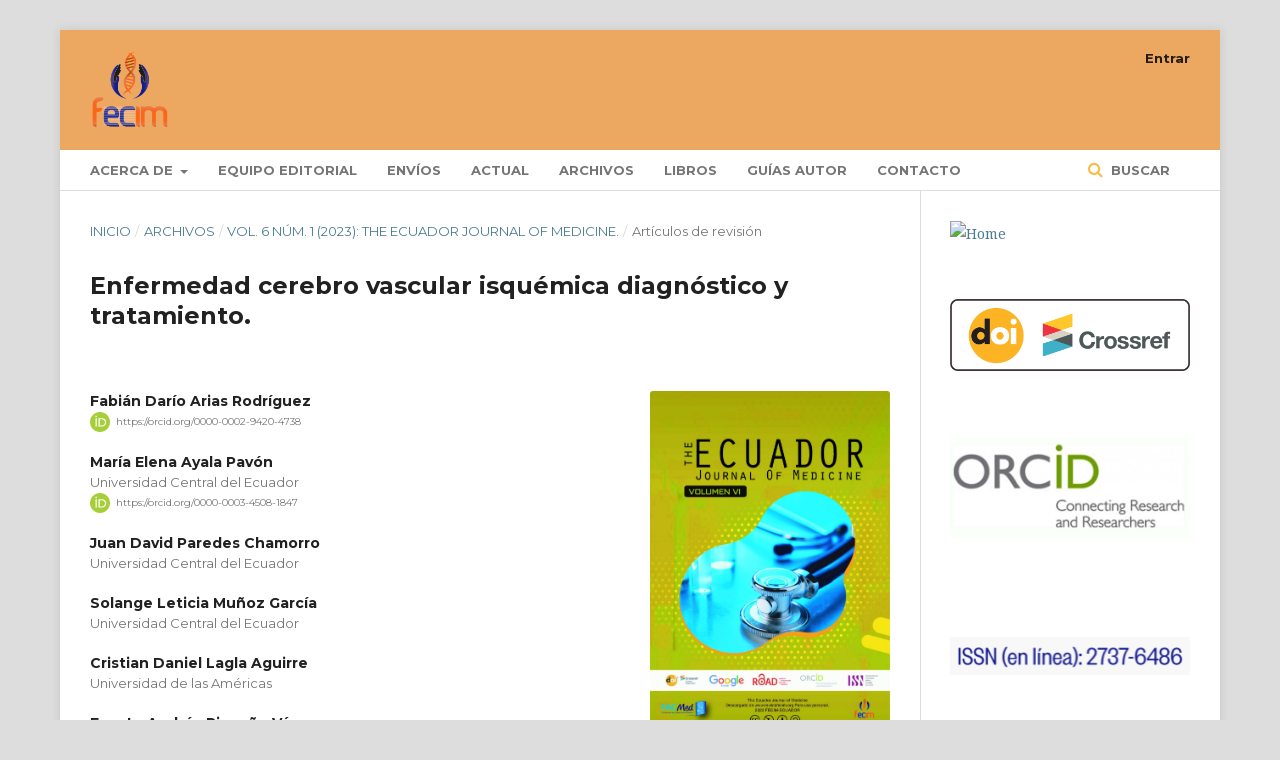

--- FILE ---
content_type: text/html; charset=utf-8
request_url: https://revistafecim.org/index.php/tejom/article/view/181
body_size: 9087
content:
	<!DOCTYPE html>
<html lang="es-ES" xml:lang="es-ES">
<head>
	<meta charset="utf-8">
	<meta name="viewport" content="width=device-width, initial-scale=1.0">
	<title>
		Enfermedad cerebro vascular isquémica diagnóstico y tratamiento.
							| The Ecuador Journal of Medicine
			</title>

	
<link rel="icon" href="https://revistafecim.org/public/journals/1/favicon_es_ES.ico">
<meta name="generator" content="Open Journal Systems 3.2.1.1">
<peer reviewed> <scientific> <medicine> <Ecuadorian> <original research> <Human Medicine> <clinical cases> 
<meta name="gs_meta_revision" content="1.1"/>
<meta name="citation_journal_title" content="The Ecuador Journal of Medicine"/>
<meta name="citation_journal_abbrev" content="TEJOM"/>
<meta name="citation_issn" content="2737-6486"/> 
<meta name="citation_author" content="Fabián Darío  Arias Rodríguez"/>
<meta name="citation_author" content="María Elena Ayala Pavón"/>
<meta name="citation_author_institution" content="Universidad Central del Ecuador"/>
<meta name="citation_author" content="Juan David Paredes Chamorro"/>
<meta name="citation_author_institution" content="Universidad Central del Ecuador"/>
<meta name="citation_author" content="Solange Leticia Muñoz García"/>
<meta name="citation_author_institution" content="Universidad Central del Ecuador"/>
<meta name="citation_author" content="Cristian Daniel  Lagla Aguirre"/>
<meta name="citation_author_institution" content="Universidad de las Américas"/>
<meta name="citation_author" content="Fausto Andrés  Risueño Vásquez"/>
<meta name="citation_author_institution" content="Universidad de las Américas"/>
<meta name="citation_author" content="Gabriela Alexandra Carrasco Ronquillo"/>
<meta name="citation_author_institution" content="Universidad Central del Ecuador"/>
<meta name="citation_title" content="Enfermedad cerebro vascular isquémica diagnóstico y tratamiento."/>
<meta name="citation_language" content="es"/>
<meta name="citation_date" content="2023/04/12"/>
<meta name="citation_volume" content="6"/>
<meta name="citation_issue" content="1"/>
<meta name="citation_firstpage" content="28"/>
<meta name="citation_lastpage" content="41"/>
<meta name="citation_doi" content="10.46721/tejom-vol6iss1-2023-28-41"/>
<meta name="citation_abstract_html_url" content="https://revistafecim.org/index.php/tejom/article/view/181"/>
<meta name="citation_keywords" xml:lang="es" content="Enfermedad cerebrovascular"/>
<meta name="citation_keywords" xml:lang="es" content="Isquemia cerebral"/>
<meta name="citation_keywords" xml:lang="es" content="Ateroesclerosis"/>
<meta name="citation_keywords" xml:lang="es" content="Infarto"/>
<meta name="citation_keywords" xml:lang="es" content="Trombectomía"/>
<meta name="citation_pdf_url" content="https://revistafecim.org/index.php/tejom/article/download/181/98"/>
<link rel="schema.DC" href="http://purl.org/dc/elements/1.1/" />
<meta name="DC.Creator.PersonalName" content="Fabián Darío  Arias Rodríguez"/>
<meta name="DC.Creator.PersonalName" content="María Elena Ayala Pavón"/>
<meta name="DC.Creator.PersonalName" content="Juan David Paredes Chamorro"/>
<meta name="DC.Creator.PersonalName" content="Solange Leticia Muñoz García"/>
<meta name="DC.Creator.PersonalName" content="Cristian Daniel  Lagla Aguirre"/>
<meta name="DC.Creator.PersonalName" content="Fausto Andrés  Risueño Vásquez"/>
<meta name="DC.Creator.PersonalName" content="Gabriela Alexandra Carrasco Ronquillo"/>
<meta name="DC.Date.created" scheme="ISO8601" content="2023-04-12"/>
<meta name="DC.Date.dateSubmitted" scheme="ISO8601" content="2022-08-26"/>
<meta name="DC.Date.issued" scheme="ISO8601" content="2023-04-12"/>
<meta name="DC.Date.modified" scheme="ISO8601" content="2023-04-12"/>
<meta name="DC.Description" xml:lang="en" content="Abstract
Introduction: The ischemic cerebrovascular event represents a very important cause of morbidity, mortality and disability globally, its incidence being higher in developing countries where the risk factors are more common. The prognosis depends directly on the time that elapses between the onset of symptoms and the establishment of adequate treatment.
Objectives: Make known the diagnosis and management of cerebrovascular disease so that health personnel are able to diagnose and establish treatment for this pathology in a timely manner.
Methods: To carry out this bibliographic review, different bibliographic sources obtained from search engines such as PubMed® were used, after which the articles that contributed to the objective of this document were selected for its preparation.
Discussion: It is important to carry out an opportune diagnosis and an adequate treatment to be able to achieve the main objectives that in the initial phase of treatment of acute cerebrovascular disease are to guarantee medical stability, quickly reverse the conditions that contribute to the patient’s problem, determine if patients with Acute ischemic stroke are candidates for reperfusion therapy and begin to uncover the pathophysiology. basis of neurological symptoms."/>
<meta name="DC.Description" xml:lang="es" content="Resumen
Introducción: El evento cerebro vascular isquémico representa una causa demorbimortalidad y discapacidad muy importante a nivel global, siendo mayor su incidencia en países en desarrollo donde los factores de riesgo son más comunes. El pronóstico depende directamente del tiempo que transcurre entre el inicio de los síntomas y la instauración del tratamiento adecuado.
Objetivo: Dar a conocer el diagnóstico y manejo de la enfermedad cerebrovascular con el fin de que el personal de salud esté en la capacidad de diagnosticar e instaurar el tratamiento de esta patología de manera oportuna.
Métodos: Para la realización de la presente revisión bibliográfica se utilizaron diferentes fuentes bibliográficas obtenidas de motores de búsqueda como PubMed®, posteriormente a ello se seleccionaron los artículos que aportaban al objetivo del presente documento para su elaboración.
Discusión: Es importante realizar un diagnóstico oportuno y un tratamiento adecuado para poder alcanzar los objetivos principales que en la fase inicial del tratamiento de la enfermedad cerebrovascular aguda son garantizar la estabilidad médica, revertir rápidamente las condiciones que contribuyen al problema del paciente, determinar si los pacientes con accidente cerebrovascular isquémico agudo son candidatos para la terapia de reperfusión y comenzar a descubrir la fisiopatología. base de los síntomas neurológicos."/>
<meta name="DC.Format" scheme="IMT" content="application/pdf"/>
<meta name="DC.Identifier" content="181"/>
<meta name="DC.Identifier.pageNumber" content="28-41"/>
<meta name="DC.Identifier.DOI" content="10.46721/tejom-vol6iss1-2023-28-41"/>
<meta name="DC.Identifier.URI" content="https://revistafecim.org/index.php/tejom/article/view/181"/>
<meta name="DC.Language" scheme="ISO639-1" content="es"/>
<meta name="DC.Rights" content="Derechos de autor 2023 Fabián Darío Arias Rodríguez, María Elena Ayala Pavón, Juan David Paredes Chamorro, Solange Leticia Muñoz García, Cristian Daniel Lagla Aguirre, Fausto Andrés Risueño Vásquez, Gabriela Alexandra Carrasco Ronquillo"/>
<meta name="DC.Rights" content="https://creativecommons.org/licenses/by-nc-sa/4.0"/>
<meta name="DC.Source" content="The Ecuador Journal of Medicine"/>
<meta name="DC.Source.ISSN" content="2737-6486"/>
<meta name="DC.Source.Issue" content="1"/>
<meta name="DC.Source.Volume" content="6"/>
<meta name="DC.Source.URI" content="https://revistafecim.org/index.php/tejom"/>
<meta name="DC.Subject" xml:lang="es" content="Trombectomía"/>
<meta name="DC.Title" content="Enfermedad cerebro vascular isquémica diagnóstico y tratamiento."/>
<meta name="DC.Title.Alternative" xml:lang="en" content="Ischemic cerebrovascular disease diagnosis and treatment."/>
<meta name="DC.Type" content="Text.Serial.Journal"/>
<meta name="DC.Type.articleType" content="Artículos de revisión"/>
	<link rel="stylesheet" href="https://revistafecim.org/index.php/tejom/$$$call$$$/page/page/css?name=stylesheet" type="text/css" /><link rel="stylesheet" href="https://cdnjs.cloudflare.com/ajax/libs/font-awesome/4.7.0/css/font-awesome.css?v=3.2.1.1" type="text/css" /><link rel="stylesheet" href="//fonts.googleapis.com/css?family=Montserrat:400,700|Noto+Serif:400,400i,700,700i" type="text/css" /><link rel="stylesheet" href="https://revistafecim.org/plugins/generic/orcidProfile/css/orcidProfile.css?v=3.2.1.1" type="text/css" />
</head>
<body class="pkp_page_article pkp_op_view has_site_logo" dir="ltr">

	<div class="pkp_structure_page">

				<header class="pkp_structure_head" id="headerNavigationContainer" role="banner">
						 <nav class="cmp_skip_to_content" aria-label="Salta a los enlaces de contenido">
	<a href="#pkp_content_main">Ir al contenido principal</a>
	<a href="#siteNav">Ir al menú de navegación principal</a>
		<a href="#pkp_content_footer">Ir al pie de página del sitio</a>
</nav>

			<div class="pkp_head_wrapper">

				<div class="pkp_site_name_wrapper">
					<button class="pkp_site_nav_toggle">
						<span>Open Menu</span>
					</button>
										<div class="pkp_site_name">
																<a href="						https://revistafecim.org/index.php/tejom/index
					" class="is_img">
							<img src="https://revistafecim.org/public/journals/1/pageHeaderLogoImage_es_ES.png" width="600" height="600"  />
						</a>
										</div>
				</div>

				
				<nav class="pkp_site_nav_menu" aria-label="Navegación del sitio">
					<a id="siteNav"></a>
					<div class="pkp_navigation_primary_row">
						<div class="pkp_navigation_primary_wrapper">
																				<ul id="navigationPrimary" class="pkp_navigation_primary pkp_nav_list">
								<li class="">
				<a href="https://revistafecim.org/index.php/tejom/about">
					Acerca de
				</a>
									<ul>
																					<li class="">
									<a href="https://revistafecim.org/index.php/tejom/about">
										Sobre la revista
									</a>
								</li>
																		</ul>
							</li>
								<li class="">
				<a href="https://revistafecim.org/index.php/tejom/about/editorialTeam">
					Equipo editorial
				</a>
							</li>
								<li class="">
				<a href="https://revistafecim.org/index.php/tejom/about/submissions">
					Envíos
				</a>
							</li>
								<li class="">
				<a href="https://revistafecim.org/index.php/tejom/issue/current">
					Actual
				</a>
							</li>
								<li class="">
				<a href="https://revistafecim.org/index.php/tejom/issue/archive">
					Archivos
				</a>
							</li>
								<li class="">
				<a href="https://revistafecim.org/index.php/tejom/books">
					Libros
				</a>
							</li>
								<li class="">
				<a href="https://revistafecim.org/index.php/tejom/authorguidelines">
					Guías autor
				</a>
							</li>
								<li class="">
				<a href="https://revistafecim.org/index.php/tejom/about/contact">
					Contacto
				</a>
							</li>
			</ul>

				

																								
	<form class="pkp_search pkp_search_desktop" action="https://revistafecim.org/index.php/tejom/search/search" method="get" role="search" aria-label="Búsqueda de artículos">
		<input type="hidden" name="csrfToken" value="917ed574ec22728048ce8fe651aaadff">
				
			<input name="query" value="" type="text" aria-label="Búsqueda">
		

		<button type="submit">
			Buscar
		</button>
		<div class="search_controls" aria-hidden="true">
			<a href="https://revistafecim.org/index.php/tejom/search/search" class="headerSearchPrompt search_prompt" aria-hidden="true">
				Buscar
			</a>
			<a href="#" class="search_cancel headerSearchCancel" aria-hidden="true"></a>
			<span class="search_loading" aria-hidden="true"></span>
		</div>
	</form>
													</div>
					</div>
					<div class="pkp_navigation_user_wrapper" id="navigationUserWrapper">
							<ul id="navigationUser" class="pkp_navigation_user pkp_nav_list">
															<li class="profile">
				<a href="https://revistafecim.org/index.php/tejom/login">
					Entrar
				</a>
							</li>
										</ul>

					</div>
																		
	<form class="pkp_search pkp_search_mobile" action="https://revistafecim.org/index.php/tejom/search/search" method="get" role="search" aria-label="Búsqueda de artículos">
		<input type="hidden" name="csrfToken" value="917ed574ec22728048ce8fe651aaadff">
				
			<input name="query" value="" type="text" aria-label="Búsqueda">
		

		<button type="submit">
			Buscar
		</button>
		<div class="search_controls" aria-hidden="true">
			<a href="https://revistafecim.org/index.php/tejom/search/search" class="headerSearchPrompt search_prompt" aria-hidden="true">
				Buscar
			</a>
			<a href="#" class="search_cancel headerSearchCancel" aria-hidden="true"></a>
			<span class="search_loading" aria-hidden="true"></span>
		</div>
	</form>
									</nav>
			</div><!-- .pkp_head_wrapper -->
		</header><!-- .pkp_structure_head -->

						<div class="pkp_structure_content has_sidebar">
			<div class="pkp_structure_main" role="main">
				<a id="pkp_content_main"></a>

<div class="page page_article">
			<nav class="cmp_breadcrumbs" role="navigation" aria-label="Usted está aquí:">
	<ol>
		<li>
			<a href="https://revistafecim.org/index.php/tejom/index">
				Inicio
			</a>
			<span class="separator">/</span>
		</li>
		<li>
			<a href="https://revistafecim.org/index.php/tejom/issue/archive">
				Archivos
			</a>
			<span class="separator">/</span>
		</li>
					<li>
				<a href="https://revistafecim.org/index.php/tejom/issue/view/11">
					Vol. 6 Núm. 1 (2023): The Ecuador Journal of Medicine. 
				</a>
				<span class="separator">/</span>
			</li>
				<li class="current" aria-current="page">
			<span aria-current="page">
									Artículos de revisión
							</span>
		</li>
	</ol>
</nav>
	
		<article class="obj_article_details">

		
	<h1 class="page_title">
		Enfermedad cerebro vascular isquémica diagnóstico y tratamiento.
	</h1>

	
	<div class="row">
		<div class="main_entry">

							<section class="item authors">
					<h2 class="pkp_screen_reader">Autores/as</h2>
					<ul class="authors">
											<li>
							<span class="name">
								Fabián Darío Arias Rodríguez
							</span>
																						<span class="orcid">
									
									<a href="https://orcid.org/0000-0002-9420-4738" target="_blank">
										https://orcid.org/0000-0002-9420-4738
									</a>
								</span>
													</li>
											<li>
							<span class="name">
								María Elena Ayala Pavón
							</span>
															<span class="affiliation">
									Universidad Central del Ecuador
								</span>
																						<span class="orcid">
									
									<a href="https://orcid.org/0000-0003-4508-1847" target="_blank">
										https://orcid.org/0000-0003-4508-1847
									</a>
								</span>
													</li>
											<li>
							<span class="name">
								Juan David Paredes Chamorro
							</span>
															<span class="affiliation">
									Universidad Central del Ecuador
								</span>
																				</li>
											<li>
							<span class="name">
								Solange Leticia Muñoz García
							</span>
															<span class="affiliation">
									Universidad Central del Ecuador
								</span>
																				</li>
											<li>
							<span class="name">
								Cristian Daniel Lagla Aguirre
							</span>
															<span class="affiliation">
									Universidad de las Américas
								</span>
																				</li>
											<li>
							<span class="name">
								Fausto Andrés Risueño Vásquez
							</span>
															<span class="affiliation">
									Universidad de las Américas
								</span>
																				</li>
											<li>
							<span class="name">
								Gabriela Alexandra Carrasco Ronquillo
							</span>
															<span class="affiliation">
									Universidad Central del Ecuador
								</span>
																						<span class="orcid">
									
									<a href="https://orcid.org/0000-0003-0906-5217" target="_blank">
										https://orcid.org/0000-0003-0906-5217
									</a>
								</span>
													</li>
										</ul>
				</section>
			
																																					<section class="item doi">
						<h2 class="label">
														DOI:
						</h2>
						<span class="value">
							<a href="https://doi.org/10.46721/tejom-vol6iss1-2023-28-41">
								https://doi.org/10.46721/tejom-vol6iss1-2023-28-41
							</a>
						</span>
					</section>
							
									<section class="item keywords">
				<h2 class="label">
										Palabras clave:
				</h2>
				<span class="value">
											Enfermedad cerebrovascular, 											Isquemia cerebral, 											Ateroesclerosis, 											Infarto, 											Trombectomía									</span>
			</section>
			
										<section class="item abstract">
					<h2 class="label">Resumen</h2>
					<p><strong>Resumen</strong></p>
<p><strong>Introducción:</strong> El evento cerebro vascular isquémico representa una causa demorbimortalidad y discapacidad muy importante a nivel global, siendo mayor su incidencia en países en desarrollo donde los factores de riesgo son más comunes. El pronóstico depende directamente del tiempo que transcurre entre el inicio de los síntomas y la instauración del tratamiento adecuado.</p>
<p><strong>Objetivo:</strong> Dar a conocer el diagnóstico y manejo de la enfermedad cerebrovascular con el fin de que el personal de salud esté en la capacidad de diagnosticar e instaurar el tratamiento de esta patología de manera oportuna.</p>
<p><strong>Métodos:</strong> Para la realización de la presente revisión bibliográfica se utilizaron diferentes fuentes bibliográficas obtenidas de motores de búsqueda como PubMed®, posteriormente a ello se seleccionaron los artículos que aportaban al objetivo del presente documento para su elaboración.</p>
<p><strong>Discusión:</strong> Es importante realizar un diagnóstico oportuno y un tratamiento adecuado para poder alcanzar los objetivos principales que en la fase inicial del tratamiento de la enfermedad cerebrovascular aguda son garantizar la estabilidad médica, revertir rápidamente las condiciones que contribuyen al problema del paciente, determinar si los pacientes con accidente cerebrovascular isquémico agudo son candidatos para la terapia de reperfusión y comenzar a <br>descubrir la fisiopatología. base de los síntomas neurológicos.</p>
				</section>
			
			

																																																																																																																							<section class="item author_bios">
					<h2 class="label">
													Biografía del autor/a
											</h2>
																													<section class="sub_item">
								<h3 class="label">
																																							María Elena Ayala Pavón, <span class="affiliation">Universidad Central del Ecuador</span>
																	</h3>
								<div class="value">
									<p>Médica general graduada de la Universidad Central del Ecuador, cursando el año de salud Rural.</p>
								</div>
							</section>
																								<section class="sub_item">
								<h3 class="label">
																																							Juan David Paredes Chamorro, <span class="affiliation">Universidad Central del Ecuador</span>
																	</h3>
								<div class="value">
									<p>Médico General graduado de la Universidad Central del Ecuador</p>
								</div>
							</section>
																								<section class="sub_item">
								<h3 class="label">
																																							Solange Leticia Muñoz García, <span class="affiliation">Universidad Central del Ecuador</span>
																	</h3>
								<div class="value">
									<p>Médica general graduada de la Universidad Central del Ecuador</p>
								</div>
							</section>
																								<section class="sub_item">
								<h3 class="label">
																																							Cristian Daniel Lagla Aguirre, <span class="affiliation">Universidad de las Américas</span>
																	</h3>
								<div class="value">
									<p>Médico general, Magíster en Seguridad y Salud Ocupacional en la Universidad de las Américas</p>
								</div>
							</section>
																								<section class="sub_item">
								<h3 class="label">
																																							Fausto Andrés Risueño Vásquez, <span class="affiliation">Universidad de las Américas</span>
																	</h3>
								<div class="value">
									<p>Médico General graduado en la Universidad de las Américas, cursando maestría en Salud Ocupacional.</p>
								</div>
							</section>
																								<section class="sub_item">
								<h3 class="label">
																																							Gabriela Alexandra Carrasco Ronquillo, <span class="affiliation">Universidad Central del Ecuador</span>
																	</h3>
								<div class="value">
									<p>Médica general graduada de la Universidad Central del Ecuador</p>
								</div>
							</section>
															</section>
			
						
		</div><!-- .main_entry -->

		<div class="entry_details">

										<div class="item cover_image">
					<div class="sub_item">
													<a href="https://revistafecim.org/index.php/tejom/issue/view/11">
								<img src="https://revistafecim.org/public/journals/1/cover_issue_11_es_ES.jpg" alt="">
							</a>
											</div>
				</div>
			
										<div class="item galleys">
					<h2 class="pkp_screen_reader">
						Descargas
					</h2>
					<ul class="value galleys_links">
													<li>
								

	
							

<a class="obj_galley_link pdf" href="https://revistafecim.org/index.php/tejom/article/view/181/98">

		
	PDF

	</a>
<a class="obj_galley_link pdf" href="https://revistafecim.org/index.php/tejom/article/download/181/98">

		
	Download PDF


	</a>
<style type="text/css">

	a[class="mudit181"]:hover{

		background-color:#007ab2!important;
		color: white!important;


}

</style>
<a id="article-181" class="mudit181" href="https://revistafecim.org/index.php/tejom/article/view?path=" style="display: inline-block;padding: 0 1em;background:#fff;border: 1px solid #007ab2;border-radius: 3px;font-size: 13px;line-height: 28px;color: #007ab2; text-decoration: none;">

		
			Abstract

	</a>

							</li>
											</ul>
				</div>
						
						<div class="item published">
				<section class="sub_item">
					<h2 class="label">
						Publicado
					</h2>
					<div class="value">
																			<span>2023-04-12</span>
																	</div>
				</section>
							</div>
			
						
										<div class="item issue">

											<section class="sub_item">
							<h2 class="label">
								Número
							</h2>
							<div class="value">
								<a class="title" href="https://revistafecim.org/index.php/tejom/issue/view/11">
									Vol. 6 Núm. 1 (2023): The Ecuador Journal of Medicine. 
								</a>
							</div>
						</section>
					
											<section class="sub_item">
							<h2 class="label">
								Sección
							</h2>
							<div class="value">
								Artículos de revisión
							</div>
						</section>
									</div>
			
																														
										<div class="item copyright">
					<h2 class="label">
						Licencia
					</h2>
																										<p>Derechos de autor 2023 Fabián Darío Arias Rodríguez, María Elena Ayala Pavón, Juan David Paredes Chamorro, Solange Leticia Muñoz García, Cristian Daniel Lagla Aguirre, Fausto Andrés Risueño Vásquez, Gabriela Alexandra Carrasco Ronquillo</p>
														<a rel="license" href="https://creativecommons.org/licenses/by-nc-sa/4.0/"><img alt="Creative Commons License" src="//i.creativecommons.org/l/by-nc-sa/4.0/88x31.png" /></a><p>Esta obra está bajo una licencia internacional <a rel="license" href="https://creativecommons.org/licenses/by-nc-sa/4.0/">Creative Commons Atribución-NoComercial-CompartirIgual 4.0</a>.</p>
																<p><a title="CC BY-NC-SA 4.0" href="https://creativecommons.org/licenses/by-nc-sa/4.0/deed.es">Atribución-NoComercial-CompartirIgual 4.0 Internacional </a></p>
				</div>
			
			

		</div><!-- .entry_details -->
	</div><!-- .row -->

</article>

	<div id="articlesBySimilarityList">
	</div>
<div id="articlesBySameAuthorList">
				</div>


</div><!-- .page -->

	</div><!-- pkp_structure_main -->

									<div class="pkp_structure_sidebar left" role="complementary" aria-label="Barra lateral">
				<div class="pkp_block block_custom" id="customblock-google">
	<div class="content">
		<p><a href="https://road.issn.org"> <img src="https://road.issn.org/sites/all/themes/customroad/img/road-issn.png" alt="Home" width="133" height="41"></a></p>
<p>&nbsp;</p>
<p><img src="https://revistafecim.org/public/site/images/freddy/mceclip2.png" width="137" height="41"></p>
	</div>
</div>
<div class="pkp_block block_custom" id="customblock-crossref">
	<div class="content">
		<p><a href="https://orcid.org/0000-0002-1721-4430"><img src="https://revistafecim.org/public/site/images/freddy/mceclip1.jpg" width="132" height="55"></a></p>
<p><img src="https://ubipayroll.com/FECIM/public/site/images/admin/download.png" alt="" width="101" height="39"></p>
<p>&nbsp;</p>
<p><a href="http://www.issn.org"><img src="https://revistafecim.org/public/site/images/freddy/mceclip1.png" width="158" height="25"></a></p>
<p>&nbsp;</p>
<p>&nbsp;</p>
	</div>
</div>
<div class="pkp_block block_web_feed">
	<h2 class="title">Número actual</h2>
	<div class="content">
		<ul>
			<li>
				<a href="https://revistafecim.org/index.php/tejom/gateway/plugin/WebFeedGatewayPlugin/atom">
					<img src="https://revistafecim.org/lib/pkp/templates/images/atom.svg" alt="Logo Atom">
				</a>
			</li>
			<li>
				<a href="https://revistafecim.org/index.php/tejom/gateway/plugin/WebFeedGatewayPlugin/rss2">
					<img src="https://revistafecim.org/lib/pkp/templates/images/rss20_logo.svg" alt="Logo RSS2">
				</a>
			</li>
			<li>
				<a href="https://revistafecim.org/index.php/tejom/gateway/plugin/WebFeedGatewayPlugin/rss">
					<img src="https://revistafecim.org/lib/pkp/templates/images/rss10_logo.svg" alt="Logo RSS1">
				</a>
			</li>
		</ul>
	</div>
</div>
<div class="pkp_block block_information">
	<h2 class="title">Información</h2>
	<div class="content">
		<ul>
							<li>
					<a href="https://revistafecim.org/index.php/tejom/information/readers">
						Para lectores/as
					</a>
				</li>
										<li>
					<a href="https://revistafecim.org/index.php/tejom/information/authors">
						Para autores/as
					</a>
				</li>
										<li>
					<a href="https://revistafecim.org/index.php/tejom/information/librarians">
						Para bibliotecarios/as
					</a>
				</li>
					</ul>
	</div>
</div>
<div class="pkp_block block_make_submission">
	<h2 class="pkp_screen_reader">
		Enviar un artículo
	</h2>

	<div class="content">
		<a class="block_make_submission_link" href="https://revistafecim.org/index.php/tejom/about/submissions">
			Enviar un artículo
		</a>
	</div>
</div>
<div class="pkp_block block_language">
	<h2 class="title">
		Idioma
	</h2>

	<div class="content">
		<ul>
							<li class="locale_es_ES current" lang="es-ES">
					<a href="https://revistafecim.org/index.php/tejom/user/setLocale/es_ES?source=%2Findex.php%2Ftejom%2Farticle%2Fview%2F181">
						Español (España)
					</a>
				</li>
							<li class="locale_ro_RO" lang="ro-RO">
					<a href="https://revistafecim.org/index.php/tejom/user/setLocale/ro_RO?source=%2Findex.php%2Ftejom%2Farticle%2Fview%2F181">
						Limba Română
					</a>
				</li>
							<li class="locale_en_US" lang="en-US">
					<a href="https://revistafecim.org/index.php/tejom/user/setLocale/en_US?source=%2Findex.php%2Ftejom%2Farticle%2Fview%2F181">
						English
					</a>
				</li>
					</ul>
	</div>
</div><!-- .block_language -->

			</div><!-- pkp_sidebar.left -->
			</div><!-- pkp_structure_content -->

<div class="pkp_structure_footer_wrapper" role="contentinfo" style="background-color:#eca761; ">
	<a id="pkp_content_footer"></a>

	<div class="pkp_structure_footer">

					<div class="pkp_footer_content">
				<p>                                                                            Copyright ©2020 -THE ECUADOR JOURNAL OF MEDICINE, All Rights Reserved. </p>
			</div>
		
		<div class="pkp_brand_footer" role="complementary">
					</div>
	</div>
</div><!-- pkp_structure_footer_wrapper -->

</div><!-- pkp_structure_page -->

<script src="//ajax.googleapis.com/ajax/libs/jquery/3.3.1/jquery.min.js?v=3.2.1.1" type="text/javascript"></script><script src="//ajax.googleapis.com/ajax/libs/jqueryui/1.12.0/jquery-ui.min.js?v=3.2.1.1" type="text/javascript"></script><script src="https://revistafecim.org/lib/pkp/js/lib/jquery/plugins/jquery.tag-it.js?v=3.2.1.1" type="text/javascript"></script><script src="https://revistafecim.org/plugins/themes/default/js/lib/popper/popper.js?v=3.2.1.1" type="text/javascript"></script><script src="https://revistafecim.org/plugins/themes/default/js/lib/bootstrap/util.js?v=3.2.1.1" type="text/javascript"></script><script src="https://revistafecim.org/plugins/themes/default/js/lib/bootstrap/dropdown.js?v=3.2.1.1" type="text/javascript"></script><script src="https://revistafecim.org/plugins/themes/default/js/main.js?v=3.2.1.1" type="text/javascript"></script><script type="text/javascript">var orcidIconSvg = "<svg class=\"orcid_icon\" viewBox=\"0 0 256 256\" aria-hidden=\"true\">\r\n\t<style type=\"text\/css\">\r\n\t\t.st0{fill:#A6CE39;}\r\n\t\t.st1{fill:#FFFFFF;}\r\n\t<\/style>\r\n\t<path class=\"st0\" d=\"M256,128c0,70.7-57.3,128-128,128C57.3,256,0,198.7,0,128C0,57.3,57.3,0,128,0C198.7,0,256,57.3,256,128z\"\/>\r\n\t<g>\r\n\t\t<path class=\"st1\" d=\"M86.3,186.2H70.9V79.1h15.4v48.4V186.2z\"\/>\r\n\t\t<path class=\"st1\" d=\"M108.9,79.1h41.6c39.6,0,57,28.3,57,53.6c0,27.5-21.5,53.6-56.8,53.6h-41.8V79.1z M124.3,172.4h24.5\r\n\t\t\tc34.9,0,42.9-26.5,42.9-39.7c0-21.5-13.7-39.7-43.7-39.7h-23.7V172.4z\"\/>\r\n\t\t<path class=\"st1\" d=\"M88.7,56.8c0,5.5-4.5,10.1-10.1,10.1c-5.6,0-10.1-4.6-10.1-10.1c0-5.6,4.5-10.1,10.1-10.1\r\n\t\t\tC84.2,46.7,88.7,51.3,88.7,56.8z\"\/>\r\n\t<\/g>\r\n<\/svg>";$("a[href=\"https://orcid.org/0000-0002-9420-4738\"]").prepend(orcidIconSvg);$("a[href=\"https://orcid.org/0000-0003-4508-1847\"]").prepend(orcidIconSvg);$("a[href=\"https://orcid.org/0000-0003-0906-5217\"]").prepend(orcidIconSvg);</script>


</body>
</html>
